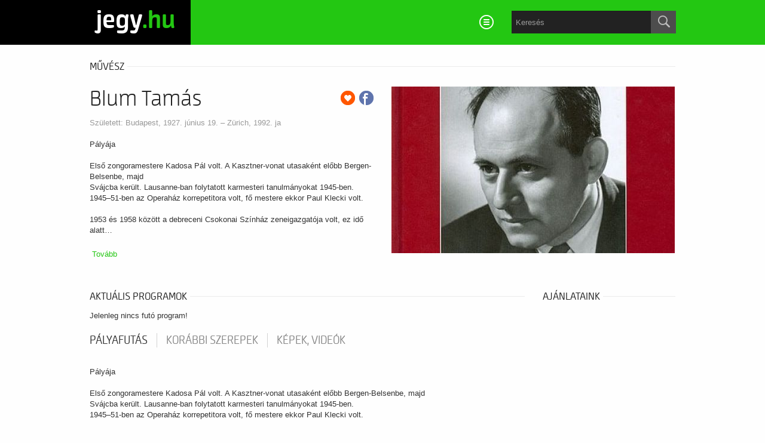

--- FILE ---
content_type: text/css
request_url: https://koncerthu.jegy.hu/design/custom/391/itbrandcolor.css?v=1768561144
body_size: 1411
content:
/* Brand Color Change */
.jegyhu_main.container .highlight {
	color: #23C712 !important;
}
.jegyhu_main.container button, .jegyhu_main.container .button, .ui-dialog button, .ui-dialog .button {
	background: #23C712 !important;
}
.jegyhu_main.container .top-bar-section ul li > a.button {
	background: #23C712 !important;
}
.jegyhu_main.container .top-bar-section ul li.hover > a {
	color: #23C712 !important;
}
.jegyhu_main.container .top-bar-section .dropdown li a:hover {
	color: #23C712 !important;
}
.jegyhu_main.container .no-js .top-bar-section ul li:active > a {
	color: #23C712 !important;
}
.jegyhu_main.container .breadcrumbs > *:before {
	color: #23C712 !important;
}
.jegyhu_main.container .side-nav li.active > a:first-child {
	color: #23C712 !important;
}
.jegyhu_main.container .has-tip:hover, .jegyhu_main.container .has-tip:focus {
	color: #23C712 !important;
}
.jegyhu_main.container .tooltip.opened {
	color: #23C712 !important;
}
.ui-moreIcon {
	background-color: #23C712 !important;
}
.ui-moreIcon:hover, .ui-moreIcon:active {
	background-color: #23C712;
}
.jegyhu_main.container h2 a:hover {
	color: #23C712 !important;
}
.jegyhu_main.container .highlight {
	color: #23C712 !important;
}
.jegyhu_main.container .mainBackground {
	background: #23C712 !important;
}
.jegyhu_main.container .mainBackground:before {
	background: #23C712 !important;
}
.jegyhu_main.container .label, .jegyhu_main.container a.label {
	background: #23C712 !important;
}
.jegyhu_main.container .price {
	color: #23C712 !important;
}
.jegyhu_main.container .basketPage .price {
	color: #222 !important;
}
.jegyhu_main.container .placeIcon {
	color: #23C712 !important;
}
.jegyhu_main.container .topMenuContainer .profileMenu:hover {
	color: #23C712 !important;
}
.jegyhu_main.container .headerContainer .menu, .jegyhu_main.container .headerContainer .searchHolder {
	background: #23C712 !important;
}
.jegyhu_main.container .headerContainer .searchHolder {
	background: #23C712 !important;
}
.jegyhu_main.container .headerContainer {
	background-color: #23C712 !important;
}
.jegyhu_main.container #verticalMenuBox ul li a:hover {
	color: #23C712 !important;
}
.jegyhu_main.container .autocompleteRow:hover .autocompleteTitle a {
	color: #23C712 !important;
}
.jegyhu_main.container .tabs li a:hover {
	color: #23C712 !important;
}
.jegyhu_main.container .breadcrumbsContainer .breadcrumbs li a:hover {
	color: #23C712 !important;
}
.jegyhu_main.container .breadcrumbsContainer .breadcrumbs > *:before {
	color: #23C712 !important;
}
.jegyhu_main.container .footerMenu h4 {
	color: #23C712 !important;
}
.jegyhu_main.container .footerMenu h4 a {
	color: #23C712 !important;
}
.jegyhu_main.container .footerMenu a:hover {
	background: #23C712 !important;
}
.jegyhu_main.container .dateBox.orangeDate .date {
	background: #23C712 !important;
}
.jegyhu_main.container .dateBox.orangeHour .hour {
	background: #23C712 !important;
}
.jegyhu_main.container .programBoxesContainer .programBoxes .programBox .mainImgContainer .discount {
	background: #23C712 !important;
}
.jegyhu_main.container .programBoxesContainer .programBoxes .programBox:hover .infoContent h2 {
	color: #23C712 !important;
}
.jegyhu_main.container .toplistBox .rateContainer {
	background: #23C712 !important;
}
.jegyhu_main.container .toplistBox .rateContainer .rateValue {
	background: #23C712 !important;
}
.jegyhu_main.container .toplistBox:hover h3 {
	color: #23C712 !important;
}
.jegyhu_main.container .ticketBox:before {
	color: #23C712 !important;
}
.jegyhu_main.container .ticketBox.actual:hover .dateBox .hour {
	background: #23C712 !important;
}
.jegyhu_main.container .countdown {
	color: #23C712 !important;
}
.jegyhu_main.container .artistBox:hover h2 {
	color: #23C712 !important;
}
.jegyhu_main.container .largeRecommendation h1 a:hover {
	color: #23C712 !important;
}
.jegyhu_main.container .programBoxesContainer.lastMinute h4 {
	color: #23C712 !important;
}
.jegyhu_main.container aside a:hover, .jegyhu_main.container #venue_infos li a:hover {
	color: #23C712 !important;
}
.jegyhu_main.container aside label:hover {
	color: #23C712 !important;
}
.jegyhu_main.container .filterBox .filterLabel:hover {
	color: #23C712 !important;
}
.jegyhu_main.container .filterBox .filterCheckbox:checked + .filterLabel {
	background: #23C712 !important;
}
.jegyhu_main.container .ticketChooser:hover .ticketTime, .ticketChooser .ticketTime > span {
	color: #23C712 !important;
}
.jegyhu_main.container .cityWrapper .howmany em {
	color: #23C712 !important;
}
.jegyhu_main.container .venueWrapper a.more {
	color: #23C712 !important;
}
.jegyhu_main.container .howmany em {
	color: #23C712 !important;
}
.jegyhu_main.container ol.circlePoints li:before {
	color: #23C712 !important;
}
.jegyhu_main.container .articleSite .textLineHeight a {
	color: #23C712 !important;
}
.jegyhu_main.container label a {
	color: #23C712 !important;
}
.jegyhu_main.container .tabs li a:hover {
	color: #23C712 !important;
}
#ui-datepicker-div {
	border-color: #23C712 #E9E9E9 #E9E9E9 !important;
}
.ui-datepicker .ui-datepicker-title {
	color: #23C712;
}
.ui-datepicker-calendar span {
	color: #23C712;
}
.ui-datepicker-calendar td a.ui-state-default:hover {
	background-color: #23C712;
}
.ui-datepicker-calendar td a.ui-state-active {
	background-color: #23C712;
}
.jegyhu_main.container .highlight-link {
	color: #23C712;
}
.jegyhu_main.container #actorInfoMore, .jegyhu_main.container #programInfoMore {
	color: #23C712;
}
.jegyhu_main.container .transaction_list a {
	color: #23C712;
}
.jegyhu_main.container .letterLinks .letterLink {
	color: #23C712 !important;
}
.jegyhu_main.container .letterLinks .letterLink.activeLetter {
	background-color: #23C712 !important;
}
.jegyhu_main.container .programFlatList:hover h2 {
	color: #23C712 !important;
}
.jegyhu_main.container .searchDropdownMore a {
	color: #23C712 !important;
}
.jegyhu_main.container .history .event_list a:hover {
	color: #23C712 !important;
}
.jegyhu_main.container .city-box h2:hover {
	color: #23C712 !important;
}
.jegyhu_main.container .venue-box h2:hover {
	color: #23C712 !important;
}
.jegyhu_main.container .venue-box:hover > h2 {
	color: #23C712 !important;
}
.jegyhu_main.container .box.box-2 a, .jegyhu_main.container .box.box-3 a, .jegyhu_main.container .box.box-4 a {
	color: #23C712 !important;
}
.jegyhu_main.container .filterStyle a {
	background: #23C712 !important;
}
.jegyhu_main.container .paginationLink a {
	color: #23C712 !important;
}
.jegyhu_main.container .paginationLink a:hover {
	color: #000 !important;
}
.jegyhu_main.container .paginationLink.current span {
	background-color: #23C712 !important;
}
.jegyhu_main.container .confirmTicketList a:hover {
	color: #23C712 !important;
}
.jegyhu_main.container #search_terms_holder a:hover {
	color: #23C712 !important;
}
.jegyhu_main.container .moreResult a, .jegyhu_main.container .moreResult a span.numb {
	color: #23C712 !important;
}
.jegyhu_main.container .paymentPage .custom p a {
	color: #23C712 !important;
}
.jegyhu_main.container .topMenuContainer .basket {
	color: #23C712 !important;
}
.jegyhu_main.container .button.disabled.has-disabled.available-other-date:hover {
	color: #23C712 !important;
}
.jegyhu_main.container .NFCDataTitle a h2:hover {
	color: #23C712 !important;
}
.jegyhu_main.container .object_name a {
	color: #23C712 !important;
}
.jegyhu_main.container #loading {
	color: #23C712 !important;
}
.jegyhu_main.container #putToBasket {
	background-color: #23C712 !important;
}
.jegyhu_main.container .circle {
	background-color: #23C712 !important;
}
.jegyhu_main.container #colored, .jegyhu_main.container .ticketCount, .jegyhu_main.container .total, .jegyhu_main.container .currency {
	color: #23C712 !important;
}
.jegyhu_main.container .datepick-month {
	border-color: #23C712 !important;
}
.jegyhu_main.container .datepick-custom-prev {
	background-color: #23C712 !important;
}
.jegyhu_main.container .datepick-custom-next {
	background-color: #23C712 !important;
}
.jegyhu_main.container .datepick-month thead {
	color: #23C712 !important;
}
.jegyhu_main.container .datepick-month td .datepick-today {
	color: #23C712 !important;
}
.jegyhu_main.container .datepick-month td a:hover {
	background-color: #23C712 !important;
}
.jegyhu_main.container .datepick-month td .datepick-selected {
	background-color: #23C712 !important;
}
.jegyhu_main.container .datepick-cmd-close {
	background-color: #23C712 !important;
}
.jegyhu_main.container form.custom .custom.dropdown ul li.selected {
	background: #23C712 !important;
}
.jegyhu_main.container form.custom .custom.dropdown ul li:hover {
	background-color: #23C712 !important;
}
.jegyhu_main.container form.custom .custom.dropdown ul li.selected:hover {
	background: #23C712 !important;
}
.jegyhu_main.container button.dark, .jegyhu_main.container button.backIcon, .jegyhu_main.container .button.dark, .jegyhu_main.container .button.backIcon, .ui-dialog button.dark, .ui-dialog button.backIcon {
	background: #222 !important;
}
.jegyhu_main.container button.dark:hover, .jegyhu_main.container button.backIcon:hover, .jegyhu_main.container .button.dark:hover, .jegyhu_main.container .button.backIcon:hover, .ui-dialog button.dark:hover, .ui-dialog button.backIcon:hover {
	background: #111 !important;
}
.jegyhu_main.container .top-bar-section ul li.hover > a, .jegyhu_main.container #main_lang_select2:hover {
	color: #23C712 !important;
}
.jegyhu_main.container .show_more {
	color: #23C712 !important;
}
